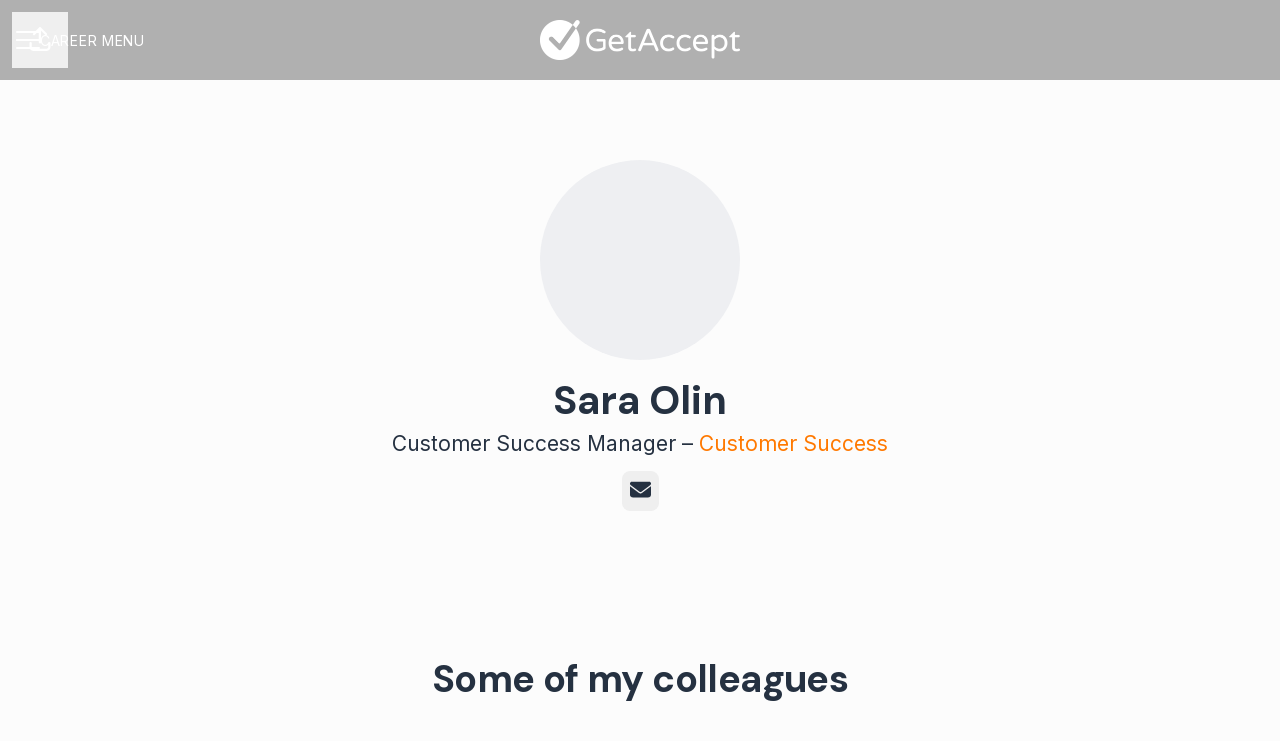

--- FILE ---
content_type: text/html; charset=utf-8
request_url: https://jobs.getaccept.com/people/1930415-sara-olin
body_size: 18497
content:
<!DOCTYPE html>

<html
  lang="en-GB"
  dir="ltr"
  class="h-screen"
>
  <head>
    <script src="https://assets-aws.teamtailor-cdn.com/assets/packs/js/cookies-a135f52d0a68c93f4012.js" crossorigin="anonymous" data-turbo-track="reload" nonce="" defer="defer" integrity="sha384-0sL6GTF8sTKsSFPNxAGm6429n1teKKhy573MDp74v/UIVHe/z//4JrnBZWLBIJZQ"></script>
<script src="https://assets-aws.teamtailor-cdn.com/assets/packs/js/601-7d3383e7a375dc1aaa1b.js" crossorigin="anonymous" data-turbo-track="reload" nonce="" defer="defer" integrity="sha384-l5I801Pjg1EBg2KQZqeHOLGUzdhI7+PBvRsMqdEOUrzi+WANH250/E7d/ntAKPkC"></script>
<script src="https://assets-aws.teamtailor-cdn.com/assets/packs/js/8559-d931dd583b4bb79d0e2a.js" crossorigin="anonymous" data-turbo-track="reload" nonce="" defer="defer" integrity="sha384-9pmZ0INZG4vdr7arMaCamElHv26NrYEKOvqhf9yjMS5zyzkA40w7ExDWqxGcv2vE"></script>
<script src="https://assets-aws.teamtailor-cdn.com/assets/packs/js/7107-2c8b0452b1096d40d889.js" crossorigin="anonymous" data-turbo-track="reload" nonce="" defer="defer" integrity="sha384-F6jpFzRjsKwuSo3AQM4sFVxNTUvURcCz99PinP+Ioe6ku9FF/btyL6hHI9n3qsl9"></script>
<script src="https://assets-aws.teamtailor-cdn.com/assets/packs/js/7328-d401e606fb75606f5ed6.js" crossorigin="anonymous" data-turbo-track="reload" nonce="" defer="defer" integrity="sha384-p0L2eTbL6W9KU9kp+a5ZiPFo/LooZDf3V5bViSUzLy1aNO65oNK3BhaQyGgC1Da/"></script>
<script src="https://assets-aws.teamtailor-cdn.com/assets/packs/js/1339-9087b09cea7aeaf50372.js" crossorigin="anonymous" data-turbo-track="reload" nonce="" defer="defer" integrity="sha384-NYguk+K4ALGGrCWBkm2gWhq54XhAHwROMsOhloX9eaf/9YCbHXZ0hgv+sU72KYPL"></script>
<script src="https://assets-aws.teamtailor-cdn.com/assets/packs/js/careersite-4ba68538245331f50716.js" crossorigin="anonymous" data-turbo-track="reload" nonce="" defer="defer" integrity="sha384-Jw3u3iUxD016F+BEz0e9axI10PCI9LHZREtSWs/nr480PoKLxJZCn5JkN2vc17+F"></script>
<script src="https://assets-aws.teamtailor-cdn.com/assets/packs/js/4254-c45eea0ea8a6e7fbe408.js" crossorigin="anonymous" data-turbo-track="reload" nonce="" defer="defer" integrity="sha384-apFmoAEVdGUqGEoR1Nm41DSwOTXZzwghwLCdRgTnXOu0tfFK3Fa/hBBCV7G0v2h8"></script>
<script src="https://assets-aws.teamtailor-cdn.com/assets/packs/js/8454-e660b5c793efc07457dc.js" crossorigin="anonymous" data-turbo-track="reload" nonce="" defer="defer" integrity="sha384-dGFXkTHDjzQntcGqSSnoJx1fghvXUfT/FblSy/fbsoR5GK/y4zwSXGBuC8kTUS0h"></script>
<script src="https://assets-aws.teamtailor-cdn.com/assets/packs/js/font-awesome-d93dcae92dfe0efb796e.js" crossorigin="anonymous" data-turbo-track="reload" nonce="" defer="defer" integrity="sha384-sgVCsKWBVlfrJgIFsdlR2hm5bWFvxj4FMh2tADpdMYjjg08BCPEMHpJBGn7LdVlS"></script>
<script src="https://assets-aws.teamtailor-cdn.com/assets/packs/js/runtime-c00a1acf1104ce122c7e.js" crossorigin="anonymous" data-turbo-track="reload" nonce="" integrity="sha384-kihVkKypdH6EOmQzjhC+HKAunA2g076EIx1FOQ6Qw9sX2OE0Nn7gCk/dhUMSG1xR"></script>
<script src="https://assets-aws.teamtailor-cdn.com/assets/packs/js/5217-d722161248a86ef021eb.js" crossorigin="anonymous" data-turbo-track="reload" nonce="" integrity="sha384-3uhEwc9uRPhLRiFZuyE1+fXG2cPfzR9U79Emaqi+mAfXU4IoMzhLyJlcm/7r1wQE"></script>
<script src="https://assets-aws.teamtailor-cdn.com/assets/packs/js/google-tag-manager-672e757ebfd51b27b116.js" crossorigin="anonymous" data-turbo-track="reload" nonce="" integrity="sha384-zK5UsZvpmIooHdW107KWtdUaBxiK2LeYM7IOl81Sv1yYLWsTrUZxtJG1//cLnFu4"></script>

    <link rel="stylesheet" crossorigin="anonymous" href="https://assets-aws.teamtailor-cdn.com/assets/packs/css/careersite-506ecb01.css" data-turbo-track="reload" media="all" integrity="sha384-BYKMscLF1vm0qnaTBXNFi+7n4mVH2Rj9r6Gt4uVn1MlmsxoGpWgabp7lPYr9DOHd" />

      <script>
  (function(w,d,s,l,i){w[l]=w[l]||[];w[l].push({'gtm.start':
  new Date().getTime(),event:'gtm.js'});var f=d.getElementsByTagName(s)[0],
  j=d.createElement(s),dl=l!='dataLayer'?'&l='+l:'';j.async=true;j.src=
  'https://www.googletagmanager.com/gtm.js?id='+i+dl;f.parentNode.insertBefore(j,f);
  })(window,document,'script','dataLayer','GTM-N43LZX');
</script>

      

    <meta name="viewport" content="width=device-width, initial-scale=1">

    <meta name="turbo-cache-control" content="">

    <meta name="turbo-prefetch" content="false">

    <title>
      Sara Olin - Customer Success Manager - GetAccept
    </title>

    <meta name="csrf-param" content="authenticity_token" />
<meta name="csrf-token" content="jFHZGCEXkiOwnCoEYOAvZqXkw_J6SSwLpXtQxHjyjfnEkuDW-BQ7IYX88PG1FgELHTcajO0LvFwzuo_oaQXgFQ" />
    

    
    <link rel='icon' type='image/png' href='https://images.teamtailor-cdn.com/images/s3/teamtailor-production/favicon-v3/image_uploads/98460f85-82b7-4361-9204-6880d8d1dd8a/original.png'><link rel='apple-touch-icon' href='https://images.teamtailor-cdn.com/images/s3/teamtailor-production/favicon_apple-v3/image_uploads/98460f85-82b7-4361-9204-6880d8d1dd8a/original.png' sizes='180x180'>
    <meta name="description" content="Sara Olin, Customer Success at GetAccept" />
    <meta name="keywords" content="Job opportunities, Jobs, Career, Career site" />
    
    
    
    <link rel="alternate" type="application/rss+xml" title="Blog Posts" href="/blog/posts.rss" /><link rel="alternate" type="application/rss+xml" title="Jobs" href="/jobs.rss" />

    <meta property="og:locale" content="en_GB" />
    <meta property="og:type" content="profile" />
    <meta property="og:title" content="Sara Olin - Customer Success Manager - GetAccept" />
    <meta property="og:site_name" content="GetAccept" />
    <meta property="og:url" content="https://jobs.getaccept.com/people/1930415-sara-olin" />
    <meta property="og:description" content="Sara Olin, Customer Success at GetAccept, Customer Success at GetAccept" />
    <meta property="og:image" content="https://images.teamtailor-cdn.com/images/s3/teamtailor-production/gallery_picture-v6/image_uploads/9ffb315d-516c-44a7-8992-f7d6522b788f/original.jpeg" />
            <meta property="og:image:width" content="1600" />
            <meta property="og:image:height" content="900" />
    
    <meta property="profile:first_name" content="Sara" /><meta property="profile:last_name" content="GetAccept" />

    <style media="all">
  :root {
    --company-primary-bg-color: 252, 252, 252;
    --company-secondary-bg-color: 255, 121, 0;
    --company-secondary-bg-light-5-color: 255, 134, 26;
    --company-secondary-bg-fallback-color: 255, 121, 0;
    --company-primary-text-color: 37, 49, 65;
    --company-primary-text-dark-5-color: 28, 37, 49;
    --company-primary-text-dark-10-color: 19, 25, 32;
    --company-primary-text-light-50-color: 158, 176, 199;
    --company-primary-text-light-77-color: 245, 247, 249;
    --company-secondary-text-color: 255, 255, 255;
    --company-secondary-text-light-5-color: 255, 255, 255;
    --company-secondary-text-light-15-color: 255, 255, 255;
    --company-link-color: 255, 121, 0;
    --company-link-color-on-white: 153, 73, 0;
    --company-color: 255, 121, 0;

    --company-button-text-color: 255, 255, 255;
    --company-button-bg-color: 255, 121, 0;

    --company-button-bg-light-5-color: 255, 134, 26;
    --company-button-bg-light-15-color: 255, 161, 77;

    --company-border-radius: 6px;

    --company-header-font-family: "DM Sans";
    --company-header-font-weight: 700;
    --company-body-font-family: "Inter";
    --company-body-font-weight: 400;
  }
    :root {
  --display-font: "DM Sans";
  --text-font: "Inter", sans-serif;

  --primary-accent: #ff7900;
  --lilac-accent: #573ddc;
  --dark: #253141;
  --neutral: #f2ebe6;
  --placeholder: #f9f7f5;
  --white: #ffffff;
  --orange-accent: #ffb300;
  --green-accent: #45dca2;
  --pink-accent: #ef1088;
  --grey-accent: #6c6967;
  --dark-inactive: #cdc6c1;
  --ux-bg-gray: #fcfcfc;

  --bg-dark-tint-2: #c9cbcf;
  /* Editor BG */
  --bg-dark-tint-1: #e3e5e8;
  --bg-dark-tint-0: #f1f2f3;

  --bg-primary-tint-2: #ffc999;
  /* Editor BG */
  --bg-primary-tint-1: #ffe4cc;
  --bg-primary-tint-0: #fff1e5;

  --bg-lilac-tint-2: #b5aaee;
  /* Editor BG */
  --bg-lilac-tint-1: #d8d3f8;
  --bg-lilac-tint-0: #ece9fc;

  --bg-orange-tint-2: #ffe099;
  /* Editor bg */
  --bg-orange-tint-1: #fff0cc;
  --bg-orange-tint-0: #fff8e5;

  --bg-green-tint-2: #a3f5d5;
  /* Editor bg */
  --bg-green-tint-1: #d1faea;
  --bg-green-tint-0: #e8fcf5;

  --bg-pink-tint-2: #f8a0cf;
  /* Editor bg */
  --bg-pink-tint-1: #fccfe6;
  --bg-pink-tint-0: #fde7f3;

  --bg-grey-tint-2: #d9d3ce;
  /* Editor bg */
  --bg-grey-tint-1: #f2ece8;
  --bg-grey-tint-0: #f9f8f6;

--section-container-width: calc(100vw - 3.75rem);

  --radius-00: 4px;
  --radius-0: 6px;
  --radius-1: 8px;
  /* 12px */
  --font-size-000: 0.75rem;
  /* 14px */
  --font-size-00: 0.875rem;
  /* 16px */
  --font-size-0: 1rem;
  /* 18px */
  --font-size-1: 1.125rem;
  /* 20px */
  --font-size-2: 1.25rem;
  /* 22px */
  --font-size-3: 1.375rem;
  /* 28px */
  --font-size-4: 28px;
  /* h4 */
  --font-size-5: 32px;
  /* h3 */
  --font-size-6: 38px;
  /* h2 */
  --font-size-7: 38px;
  /* h1 */
  --font-size-8: 48px;
  /* Superhaeading */
  --font-size-9: 72px;
  --font-letterspacing-1: -0.1px;
  --font-letterspacing-2: -0.2px;
  --font-letterspacing-3: -0.3px;
  --font-letterspacing-4: -0.4px;
  --font-letterspacing-5: -0.5px;
  --font-letterspacing-6: -0.6px;
  --font-letterspacing-7: -0.7px;
  --font-letterspacing-8: -0.8px;

  --font-lineheight-00: 0.95;
  --font-lineheight-0: 1.1;
  --font-lineheight-1: 1.17;
  --font-lineheight-2: 1.18;
  --font-lineheight-3: 1.2;
  --font-lineheight-4: 1.22;
  --font-lineheight-5: 1.25;
  --font-lineheight-6: 1.33;
  --font-lineheight-7: 1.38;
  --font-lineheight-8: 1.4;
  --font-lineheight-9: 1.44;
  --font-lineheight-10: 1.5;

  --font-weight-0: 400;
  --font-weight-1: 500;
  --font-weight-2: 600;
  --font-weight-3: 700;
}

header.z-career-header .header__nav {
  background-color: var(--dark)!important;
}

.btn, .btn-link {
border-radius: 6px;
font-family: 'Inter' sans-serif;
font-weight: 700;
line-height: 1.5em;
}

.value-items .value-item__title {
font-family: 'Inter' sans-serif;
font-weight: 700;
}


h1,h2,h3 {
  font-feature-settings: "ss02";
}

.prose {
    font-size: var(--font-size-1);
  line-height: 26px;
  letter-spacing: var(--font-letterspacing-1);
  font-weight: var(--font-weight-0);
  font-family: var(--text-font);
}

h2.text-4xl.font-company-header span,
h2.text-4xl.font-company-header {
  font-size: var(--font-size-6)!important;
  line-height: 48px!important;
  letter-spacing: var(--font-letterspacing-6)!important;
  font-weight: var(--font-weight-3)!important;
}

@media screen and (max-width: 1024px) {
  h2.text-4xl.font-company-header span,
h2.text-4xl.font-company-header {
  font-size: clamp(2rem, calc(2rem + ((1vw - 0.2rem) * 0.8523)), 2.375rem)!important;
    line-height: clamp(
      2.625rem,
      calc(2.625rem + ((1vw - 0.2rem) * 1.1364)),
      3.125rem
    )!important;
    min-height: 0vw;
}
}

/* Map Module */
#location_details p, #location_details a {
  color: var(--dark);
}

  .block--locations-map {
    background-color: var(--bg-grey-tint-0);
    padding: 80px 0;
    display: flex;
    justify-content: center;
  }

  .block--locations-map #locations-map {
  width: min(1110px, calc(100% - 40px));
  
}

  .block--locations-map #locations-map .flex.flex-col.lg\:flex-row {
    gap: 30px;
    justify-content: center;
  }

.block--locations-map #locations-map .z-career-locations-map  {
    border-radius: 8px;
    width: 70%;
  }
.block--locations-map #locations-map .flex.flex-col.items-center.block-px  {
    border-radius: 8px;
    width: 30%;
    padding: 20px;
    background-color: var(--bg-primary-tint-1);
  }
  .block--locations-map #locations-map select[data-blocks--locations-map-target="locationSelect"] {
  min-width: 100%;
  max-width: 100%;
  color: var(--dark);
  
}
  .block--locations-map #locations-map [data-blocks--locations-map-target="locationInfo"] {
  color: var(--dark);
  
}

@media screen and (max-width: 992px) {
  .block--locations-map #locations-map .flex.flex-col.items-center.block-px {
  width: 100%
 }

.block--locations-map #locations-map .z-career-locations-map  {
    width: 100%
    
  }
}

/* Footer */
section.block--about {
  background-color: var(--ux-bg-gray);
text-align: center;
}

footer .company-link {
  color: var(--dark)!important;
  font-size: var(--font-size-0)!important;
}

footer .text-company-primary.focus-visible-company {
  border-radius: 4px;
  height: 2.5rem;
  border: 1.5px solid var(--dark);
  display: flex;
  flex-direction: row;
  padding: 0 1em;
  justify-content: center;
  align-items: center;
  color: var(--dark);
}

footer .flex.flex-col.py-4.mx-auto {
  gap: 1rem;
  justify-content: flex-start;
}
footer .flex.flex-col.items-center.justify-center.grow.shrink-0.text-base.sm\:items-end.sm\:justify-end {
  justify-content: flex-start;
}

.footer-nav-menu h2.text-xl,
.footer-nav-locations h2.text-xl,
.footer-nav-departments h2.text-xl {
  font-size: var(--font-size-1);
  line-height: 22px;
  letter-spacing: var(--font-letterspacing-2);
  font-weight: var(--font-weight-2);
  font-family: var(--text-font);
}

/*Hide teamtailor footer module*/

section.z-career-autojoin {
  display: none!important;
}

/*
    Bottom Form
*/

section[data-jobs--overlay-overlay-class="!fixed flex flex-col inset-0 rounded-t-6 shadow-job-form-overlay z-career-job-application-form-overlay"] {
  background-color: var(--bg-primary-tint-1)!important;
  padding: 40px 0;
}

section[data-jobs--overlay-overlay-class="!fixed flex flex-col inset-0 rounded-t-6 shadow-job-form-overlay z-career-job-application-form-overlay"] div.h-full.px-4.py-20.overflow-y-auto {
  max-width: min(724px, calc(100% - 40px));
  margin: auto;
}

section[data-jobs--overlay-overlay-class="!fixed flex flex-col inset-0 rounded-t-6 shadow-job-form-overlay z-career-job-application-form-overlay"] h1,
section[data-jobs--overlay-overlay-class="!fixed flex flex-col inset-0 rounded-t-6 shadow-job-form-overlay z-career-job-application-form-overlay"] h1 span {
    color: var(--dark);
    font-size: var(--font-size-5)!important;
}

section[data-jobs--overlay-overlay-class="!fixed flex flex-col inset-0 rounded-t-6 shadow-job-form-overlay z-career-job-application-form-overlay"] form label,
section[data-jobs--overlay-overlay-class="!fixed flex flex-col inset-0 rounded-t-6 shadow-job-form-overlay z-career-job-application-form-overlay"] form legend {
    color: var(--dark);
    font-size: var(--font-size-1)!important;
}

section[data-jobs--overlay-overlay-class="!fixed flex flex-col inset-0 rounded-t-6 shadow-job-form-overlay z-career-job-application-form-overlay"] input,
section[data-jobs--overlay-overlay-class="!fixed flex flex-col inset-0 rounded-t-6 shadow-job-form-overlay z-career-job-application-form-overlay"] textarea,
section[data-jobs--overlay-overlay-class="!fixed flex flex-col inset-0 rounded-t-6 shadow-job-form-overlay z-career-job-application-form-overlay"] input::placeholder,
section[data-jobs--overlay-overlay-class="!fixed flex flex-col inset-0 rounded-t-6 shadow-job-form-overlay z-career-job-application-form-overlay"] textarea::placeholder,
section[data-jobs--overlay-overlay-class="!fixed flex flex-col inset-0 rounded-t-6 shadow-job-form-overlay z-career-job-application-form-overlay"] .choice-input-wrapper__label 
 {
    color: var(--dark);
    font-size: var(--font-size-0)!important;
}

section[data-jobs--overlay-overlay-class="!fixed flex flex-col inset-0 rounded-t-6 shadow-job-form-overlay z-career-job-application-form-overlay"] input {
    max-height: 56px;
}

section[data-jobs--overlay-overlay-class="!fixed flex flex-col inset-0 rounded-t-6 shadow-job-form-overlay z-career-job-application-form-overlay"] {
    color: var(--dark);
}

section[data-jobs--overlay-overlay-class="!fixed flex flex-col inset-0 rounded-t-6 shadow-job-form-overlay z-career-job-application-form-overlay"] .facebook-button,
section[data-jobs--overlay-overlay-class="!fixed flex flex-col inset-0 rounded-t-6 shadow-job-form-overlay z-career-job-application-form-overlay"] .linkedin-button {
    border-radius: 6px;
}

section[data-jobs--overlay-overlay-class="!fixed flex flex-col inset-0 rounded-t-6 shadow-job-form-overlay z-career-job-application-form-overlay"] .lined-background::before {
    display: none;
}

section[data-jobs--overlay-overlay-class="!fixed flex flex-col inset-0 rounded-t-6 shadow-job-form-overlay z-career-job-application-form-overlay"] .lined-background__text {
    color: var(--dark);
    font-size: var(--font-size-4)!important;
    background-color: unset;
}


section[data-jobs--overlay-overlay-class="!fixed flex flex-col inset-0 rounded-t-6 shadow-job-form-overlay z-career-job-application-form-overlay"] input[type="submit"] {
    background-color: var(--dark);
    color: var(--white);
    border-radius: 6px;
    font-size: var(--font-size-1)!important;
    border: none;
}

/*Jobs Grid*/

.jobs-container .z-career-jobs-list { background: transparent;
  
}

.block--jobs {
    padding-top: 80px!important;
  }

  li.z-career-job-card-image a span.text-block-base-link {
        color: var(--dark);
    font-weight: 500;
  }

  li.z-career-job-card-image {
    background-color: var(--white);
    border: none;
  }

/* People Module */

.block--colleagues .h-\[226px\].w-\[226px\].rounded-full,
.block--people .h-\[226px\].w-\[226px\].rounded-full {
  width: 160px;
  height: 160px;
}

.block--colleagues,
.block--people  {
  padding-top: 80px!important;
  background: var(--bg-lilac-tint-0);
}

/*Slider overflow hidden */
.custom-wrapper--core-values-slider  {
  background-color: var(--bg-grey-tint-1)!important;
overflow: hidden;
}

.custom-wrapper--departmentsSlider {
 overflow: hidden;
}

</style>

  <meta name="theme-color" content="#ff7900">

    

  <link rel="stylesheet" href="https://fonts.googleapis.com/css2?family=DM+Sans:wght@400;500;700&amp;family=Inter:wght@400;500;600&amp;display=swap" type="text/css">

  </head>

  <body class="font-company-body min-h-dvh flex flex-col text-company-primary bg-company-primary overflow-x-clip company-link-style--underline employees show" data-controller="careersite--ready careersite--referrer-cookie careersite--preload" data-careersite--referrer-cookie-disabled-value="false" data-careersite--ready-in-editor-value="false" data-block-scripts="true">
    
    
<noscript><iframe src="https://www.googletagmanager.com/ns.html?id=GTM-N43LZX"
height="0" width="0" style="display:none;visibility:hidden"></iframe></noscript>


      <dialog data-controller="common--cookies--alert" data-common--cookies--alert-block-scripts-value="true" data-common--cookies--alert-takeover-modal-value="false" data-common--cookies--alert-show-cookie-widget-value="true" class="company-links fixed shadow-form w-auto items-center rounded p-4 bg-company-primary text-company-primary overflow-y-auto border-none max-h-[80vh] z-cookie-alert lg:gap-x-6 lg:max-h-[calc(100vh-40px)] flex-col inset-x-4 bottom-4 mb-0 mt-auto justify-between !translate-y-0 !top-0 lg:p-10 lg:flex-row lg:inset-x-[40px] lg:mb-6">

    <div class="w-full max-w-screen-xl overflow-y-auto">
      <h2 class="font-bold block text-md mb-2">This website uses cookies to ensure you get the best experience.</h2>

      <p class="mb-2">
        GetAccept and our selected partners use cookies and similar technologies (together “cookies”) that are necessary to present this website, and to ensure you get the best experience of it.

          If you consent to it, we will also use cookies for analytics and marketing purposes.
      </p>

      <p class="mb-2">See our <a class='company-link' href='https://jobs.getaccept.com/cookie-policy'>Cookie Policy</a> to read more about the cookies we set.</p>

      <p>You can withdraw and manage your consent at any time, by clicking “Manage cookies” at the bottom of each website page.</p>
</div>
    <div
      class="
        flex flex-col items-center gap-[10px] mt-6 flex-shrink-0 mb-2 w-full
        md:flex-row md:w-auto lg:flex-col
      "
    >
      <button class="careersite-button w-full" aria-label="Accept all cookies" data-action="click-&gt;common--cookies--alert#acceptAll">Accept all cookies</button>

        <button class="careersite-button w-full" aria-label="Decline all non-necessary cookies" data-action="click-&gt;common--cookies--alert#disableAll">Decline all non-necessary cookies</button>

      <button class="careersite-button w-full" aria-label="Cookie preferences" data-action="click-&gt;common--cookies--alert#openPreferences">Cookie preferences</button>
    </div>
</dialog>

      <dialog data-controller="common--cookies--preferences" data-common--cookies--preferences-checked-categories-value="[]" data-action="open-cookie-preferences@window-&gt;common--cookies--preferences#open" class="company-links bg-company-primary text-company-primary shadow-form inset-x-4 mb-4 rounded max-w-screen-sm p-4 overflow-auto max-h-[80vh] z-cookie-alert backdrop:bg-[rgba(0,0,0,0.6)] sm:p-10 sm:mb-auto fixed top-2">
  <div class="mb-5 text-center;">
    <h1 class="font-bold mb-2 text-lg">Select which cookies you accept</h1>
    <p class="text-left mb-2">On this site, we always set cookies that are strictly necessary, meaning they are necessary for the site to function properly.</p>
    <p class="text-left mb-2">If you consent to it, we will also set other types of cookies. You can provide or withdraw your consent to the different types of cookies using the toggles below. You can change or withdraw your consent at any time, by clicking the link “Manage Cookies”, which is always available at the bottom of the site.</p>
    <p class="text-left">To learn more about what the different types of cookies do, how your data is used when they are set etc, see our <a href='https://jobs.getaccept.com/cookie-policy'>Cookie Policy</a>.</p>
  </div>

  <div class="mb-10 text-sm leading-snug">
    <div class="flex mb-3 items-start sm:mb-5 cursor-default" data-preference-type="strictly_necessary">
  <div class="label-switch label-switch--disabled">
    <input type="checkbox" disabled="disabled" id="strictly_necessary" checked="checked" class="peer">

    <div class="checkbox peer-focus:ring-2 peer-focus:ring-blue-600"></div>
</div>
  <div class="ml-4 flex flex-col">
    <label class="font-semibold" for="strictly_necessary">Strictly necessary</label>

    <p>These cookies are necessary to make the site work properly, and are always set when you visit the site.</p>

      <span>
        <strong>Vendors</strong>
        <span>Teamtailor</span>
      </span>
</div></div>

    <div class="flex mb-3 items-start sm:mb-5" data-preference-type="analytics">
  <div class="label-switch">
    <input type="checkbox" id="analytics" class="peer" data-common--cookies--preferences-target="categoryInput" data-action="input-&gt;common--cookies--preferences#handleCategoryToggle">

    <div class="checkbox peer-focus:ring-2 peer-focus:ring-blue-600"></div>
</div>
  <div class="ml-4 flex flex-col">
    <label class="font-semibold cursor-pointer" for="analytics">Analytics</label>

    <p>These cookies collect information to help us understand how the site is being used.</p>

      <span>
        <strong>Vendors</strong>
        <span>Teamtailor</span>
      </span>
</div></div>

    

    <div class="flex mb-3 items-start sm:mb-5" data-preference-type="marketing">
  <div class="label-switch">
    <input type="checkbox" id="marketing" class="peer" data-common--cookies--preferences-target="categoryInput" data-action="input-&gt;common--cookies--preferences#handleCategoryToggle">

    <div class="checkbox peer-focus:ring-2 peer-focus:ring-blue-600"></div>
</div>
  <div class="ml-4 flex flex-col">
    <label class="font-semibold cursor-pointer" for="marketing">Marketing</label>

    <p>These cookies are used to make advertising messages more relevant to you. In some cases, they also deliver additional functions on the site.</p>

      <span>
        <strong>Vendors</strong>
        <span>Youtube, Vimeo, Meta</span>
      </span>
</div></div>
  </div>

  <div class="flex flex-col items-center gap-6">
    <button class="careersite-button w-full" data-action="click-&gt;common--cookies--preferences#handleAccept">Accept these cookies</button>

    <button class="careersite-button w-full" data-action="click-&gt;common--cookies--preferences#handleDecline">Decline all non-necessary cookies</button>
  </div>
</dialog>


    <a href="#main-content" class="careersite-button min-w-[13.75rem] group 
          absolute top-0 left-0 py-2 px-4 z-[50] transform
          -translate-y-full -translate-x-full focus:translate-y-2 focus:translate-x-2 transition">
  <span class="flex items-center justify-center gap-x-3">
    
    <span class="truncate">Skip to main content</span>

      <i class="transition duration-200 transform fas mt-[-1px] fa-chevron-right group-hover:translate-x-1 rtl:group-hover:-translate-x-1 rtl:-scale-x-100"></i>
  </span>
</a>

    
<header class="header z-career-header flex w-full h-20   hover:after:top-0 !relative" data-section-model="header" style="">
  <div class="absolute top-0 w-full h-full ltr:left-0 rtl:right-0">
            <div class="flex items-center h-full ltr:ml-2 rtl:mr-2" data-controller="common--header--menu" data-common--header--menu-open-value="false" data-test="header-menu">
  <button
    class="
      relative flex items-center gap-4 px-4 no-underline cursor-pointer h-14
      sm:w-auto bg-opacity-80 sm:bg-transparent z-career-header-menu-button
      focus-visible-header
    "
    aria-expanded="false"
    data-action="click->common--header--menu#toggle"
    data-common--header--menu-target="button"
  >
    <span class="header-menu-burger" data-common--header--menu-target="burger">
        <span class="header-menu-burger__item"></span>
        <span class="header-menu-burger__item"></span>
        <span class="header-menu-burger__item"></span>
        <span class="header-menu-burger__item"></span>
    </span>

    <span class="max-sm:sr-only text-sm leading-normal tracking-wider uppercase whitespace-nowrap">Career menu</span>
  </button>

  <div
    class="
      absolute inset-0 hidden w-full h-screen py-20 m-0 overflow-y-auto
      bottom header__nav z-career-header-menu-content
    "
    data-common--header--menu-target="menu"
  >
    <nav class="w-full main-nav-menu sm:h-full">
      <ul class="w-full sm:py-12">
          <li>
            <a class="text-xl sm:text-4xl py-3 px-8 sm:px-[20%] block font-bold w-full no-underline hover:bg-gradient-header focus-visible:outline-none focus-visible:bg-gradient-header rtl:degree-[90deg]" href="https://jobs.getaccept.com/">Start</a>
</li>          <li>
            <a class="text-xl sm:text-4xl py-3 px-8 sm:px-[20%] block font-bold w-full no-underline hover:bg-gradient-header focus-visible:outline-none focus-visible:bg-gradient-header rtl:degree-[90deg]" href="https://jobs.getaccept.com/departments">Departments</a>
</li>          <li>
            <a class="text-xl sm:text-4xl py-3 px-8 sm:px-[20%] block font-bold w-full no-underline hover:bg-gradient-header focus-visible:outline-none focus-visible:bg-gradient-header rtl:degree-[90deg]" href="https://jobs.getaccept.com/locations">Locations</a>
</li>          <li>
            <a class="text-xl sm:text-4xl py-3 px-8 sm:px-[20%] block font-bold w-full no-underline hover:bg-gradient-header focus-visible:outline-none focus-visible:bg-gradient-header rtl:degree-[90deg]" href="https://jobs.getaccept.com/people">People</a>
</li>          <li>
            <a class="text-xl sm:text-4xl py-3 px-8 sm:px-[20%] block font-bold w-full no-underline hover:bg-gradient-header focus-visible:outline-none focus-visible:bg-gradient-header rtl:degree-[90deg]" href="https://jobs.getaccept.com/jobs">Jobs</a>
</li>      </ul>
    </nav>

    <div class="flex flex-col items-end px-8 py-8 overflow-auto md:max-h-full scrollbar-hide sm:text-right sm:fixed top-16 ltr:right-8 rtl:left-8 sm:px-0 sm:py-0">
      <span class="text-lg font-bold">
        Employee
      </span>

      <a class="hover:underline focus-visible-header self-end" href="https://app.teamtailor.com/companies/zslHZz7m_3c@eu/dashboard">Log in as employee</a>


        <span class="mt-12 text-lg font-bold">
          Candidate
        </span>
        <a class="hover:underline focus-visible-header self-end" href="https://jobs.getaccept.com/connect/login">Log in to Connect</a>

        <span class="mt-12 text-lg font-bold">Homepage</span>
        <a class="hover:underline focus-visible-header self-end" href="http://www.getaccept.com">getaccept.com</a>
</div>  </div>
</div>

</div>

<div class="flex items-center mx-auto">      
<a class="relative h-[72px] flex items-center justify-center text-center focus-visible-header" id="e9c301e5fdf2066e832e19df1adbc0349" data-test="company-logo" data-turbo-permanent="true" href="https://jobs.getaccept.com/">
    <img alt="GetAccept career site" class="mx-auto max-w-[180px] sm:max-w-[200px] max-h-[90%]" src="https://images.teamtailor-cdn.com/images/s3/teamtailor-production/logotype-v3/image_uploads/a9fd4923-fc2f-4c12-8a9b-e977816eb8b9/original.png" />
</a>
</div>

  <div class="absolute top-0 flex items-center h-full mx-3 ltr:right-0 rtl:left-0">
            <div data-controller="common--share" data-common--share-url-value="https://jobs.getaccept.com/people/1930415-sara-olin" data-test="share-button">
  <div class="relative" data-controller="common--dropdown" data-common--dropdown-use-stimulus-click-outside-value="false" data-common--dropdown-right-aligned-class="ltr:right-0 rtl:left-0" data-common--dropdown-validation-error-value="You must select an option">


  <button type="button" role="button" id="trigger-dropdown-e5957026" aria-required="false" aria-label="Share page" aria-haspopup="menu" aria-expanded="false" aria-controls="dropdown-e5957026" class="text-current px-4 pt-[15px] pb-[17px] block flex items-center justify-center focus-visible-header" data-common--dropdown-target="button" data-action="click-&gt;common--dropdown#toggle">
    <span class="sr-only">Share page</span>

          <i class="far fa-arrow-up-from-bracket size-6"></i>

</button>
  <div id="dropdown-e5957026" role="menu" aria-labelledby="trigger-dropdown-e5957026" class="absolute flex-col hidden -mt-1 bg-white rounded min-w-[175px] shadow-form animate__animated animate__faster z-dropdown max-h-[70vh] overflow-y-auto ltr:right-0 rtl:left-0  p-2 top-full" data-common--dropdown-target="dropdown">

        <button type="button" role="menuitem" class="block no-underline px-3 py-3 sm:py-1 text-gray-800 focus-visible:outline-company-button hover:bg-company-secondary hover:text-company-secondary last:mb-0 text-unset mb-1 rounded-xs" data-common--dropdown-target="menuItem" data-action="click-&gt;common--share#handleClick" data-provider="Facebook">
                <span class="flex items-center">
        <i class="fab fa-facebook-square size-6"></i>
        <span class="mx-3">Facebook</span>
      </span>

</button>        <button type="button" role="menuitem" class="block no-underline px-3 py-3 sm:py-1 text-gray-800 focus-visible:outline-company-button hover:bg-company-secondary hover:text-company-secondary last:mb-0 text-unset mb-1 rounded-xs" data-common--dropdown-target="menuItem" data-action="click-&gt;common--share#handleClick" data-provider="Twitter">
                <span class="flex items-center">
        <i class="fab fa-square-x-twitter size-6"></i>
        <span class="mx-3">X</span>
      </span>

</button>        <button type="button" role="menuitem" class="block no-underline px-3 py-3 sm:py-1 text-gray-800 focus-visible:outline-company-button hover:bg-company-secondary hover:text-company-secondary last:mb-0 text-unset mb-1 rounded-xs" data-common--dropdown-target="menuItem" data-action="click-&gt;common--share#handleClick" data-provider="LinkedIn">
                <span class="flex items-center">
        <i class="fab fa-linkedin size-6"></i>
        <span class="mx-3">LinkedIn</span>
      </span>

</button>



</div></div></div>

  </div>
</header>

<main class="flex flex-col flex-grow" id="main-content">
  
  <section
    class="
      flex flex-col items-center mx-auto block-px block-padding
      block-max-w--md
    "
  >
    <div class="group-hover:ring-2 group-hover:ring-company-link group-hover:ring-offset-2 group-focus-visible:company-colors-dependant-outline bg-gray-300 relative size-[--image-size] !rounded-full" style="--image-size: 200px"></div>

    <h1 class="mt-4 text-4xl text-center font-company-header">
      Sara Olin
    </h1>

    <span class="mt-1 text-lg text-center">
      Customer Success Manager
       – 

        <a class="text-company-link hover:opacity-animated" href="https://jobs.getaccept.com/departments/customer-success">
          Customer Success
</a>    </span>

      <div class="grid h-6 grid-flow-col gap-2 mt-3 relative sm:static">
          <div class="!static sm:!relative relative" data-controller="common--dropdown" data-common--dropdown-use-stimulus-click-outside-value="false" data-common--dropdown-right-aligned-class="ltr:right-0 rtl:left-0" data-common--dropdown-validation-error-value="You must select an option">


  <button type="button" role="button" id="trigger-dropdown-12ec1659" aria-required="false" aria-label="Email" aria-haspopup="menu" aria-expanded="false" aria-controls="dropdown-12ec1659" class="p-2 hover:text-company-link transition-color duration-150 ease-in-out rounded" data-common--dropdown-target="button" data-action="click-&gt;common--dropdown#toggle">
    <span class="sr-only">Email</span>

                  <i class="text-lg fas fa-envelope"></i>

</button>
  <div id="dropdown-12ec1659" role="menu" aria-labelledby="trigger-dropdown-12ec1659" class="absolute flex-col hidden -mt-1 bg-white rounded min-w-[175px] shadow-form animate__animated animate__faster z-dropdown max-h-[70vh] overflow-y-auto ltr:right-0 rtl:left-0 left-1/2 transform -translate-x-1/2 w-fit top-8 p-2 top-full" data-common--dropdown-target="dropdown">





        <div class="flex items-center">
            <a role="menuitem" class="block no-underline px-3 py-3 sm:py-1 text-gray-800 focus-visible:outline-company-button hover:bg-company-secondary hover:text-company-secondary max-w-[260px] sm:max-w-unset truncate rounded-xs" data-common--dropdown-target="menuItem" href="mailto:sara.olin@getaccept.com">
              sara.olin@getaccept.com
</a>
          <button class="ml-2 text-lg block px-3 rounded-xs text-gray-800 hover:bg-company-secondary hover:text-company-secondary" title="Copy to clipboard" role="menuitem" data-action="click-&gt;common--dropdown#copy" data-value="sara.olin@getaccept.com">
            <i class="far fa-clipboard"></i>
</button></div></div></div>


      </div>

  </section>


    <section class="block-px block-padding">
      <h2 class="mb-10 text-4xl text-center font-company-header">
        Some of my colleagues
      </h2>

      <div class="w-full mx-auto block-max-w--md">
        <div class="grid mx-auto gap-y-9 grid-cols-1 sm:grid-cols-2 lg:grid-cols-4" style="--col-min-w: 300px;">
      <a href="https://jobs.getaccept.com/people/3591198-ida-oscarsson" data-turbo-frame="_top" class="group items-center focus-visible:outline-none flex flex-col px-4 text-center">
        <div class=" group-hover:ring-2 group-hover:ring-company-link group-hover:ring-offset-2 group-focus-visible:company-colors-dependant-outline bg-gray-300 relative size-[--image-size] !rounded-full" style="--image-size: 200px">
    <figure class="w-full h-full">
  <picture>
    <source srcset="https://images.teamtailor-cdn.com/images/s3/teamtailor-production/square_226-v4/image_uploads/ea136e1c-5c23-4ae5-a5be-963039f9aa38/original.jpeg?outputFormat=webp 1x, https://images.teamtailor-cdn.com/images/s3/teamtailor-production/square_452-v4/image_uploads/ea136e1c-5c23-4ae5-a5be-963039f9aa38/original.jpeg?outputFormat=webp 2x" type="image/webp">

    <img src="https://images.teamtailor-cdn.com/images/s3/teamtailor-production/square_226-v4/image_uploads/ea136e1c-5c23-4ae5-a5be-963039f9aa38/original.jpeg" alt="Picture of Ida Oscarsson" loading="lazy" class="w-full h-full object-cover rounded-full" width="200" height="200">
</picture>
  
</figure>
</div>

        <div
          class="
            text-md transition text-company-link text-block-link group-hover:text-company-link-hover group-focus-visible:text-company-link-hover text-block-text mt-2
          "
        >
          Ida Oscarsson
        </div>

          <div
            class="
              text-block-text
            "
          >
            Head of Customer Success Management
          </div>
</a>      <a href="https://jobs.getaccept.com/people/798207-thyra-brandt" data-turbo-frame="_top" class="group items-center focus-visible:outline-none flex flex-col px-4 text-center">
        <div class=" group-hover:ring-2 group-hover:ring-company-link group-hover:ring-offset-2 group-focus-visible:company-colors-dependant-outline bg-gray-300 relative size-[--image-size] !rounded-full" style="--image-size: 200px">
    <figure class="w-full h-full">
  <picture>
    <source srcset="https://images.teamtailor-cdn.com/images/s3/teamtailor-production/square_226-v4/image_uploads/1bf1e827-a9c4-4226-9906-057b48572302/original.jpeg?outputFormat=webp 1x, https://images.teamtailor-cdn.com/images/s3/teamtailor-production/square_452-v4/image_uploads/1bf1e827-a9c4-4226-9906-057b48572302/original.jpeg?outputFormat=webp 2x" type="image/webp">

    <img src="https://images.teamtailor-cdn.com/images/s3/teamtailor-production/square_226-v4/image_uploads/1bf1e827-a9c4-4226-9906-057b48572302/original.jpeg" alt="Picture of Thyra Brandt" loading="lazy" class="w-full h-full object-cover rounded-full" width="200" height="200">
</picture>
  
</figure>
</div>

        <div
          class="
            text-md transition text-company-link text-block-link group-hover:text-company-link-hover group-focus-visible:text-company-link-hover text-block-text mt-2
          "
        >
          Thyra Brandt
        </div>

          <div
            class="
              text-block-text
            "
          >
            Senior Customer Success Manager
          </div>
</a>      <a href="https://jobs.getaccept.com/people/3830266-christofer-rasmusson" data-turbo-frame="_top" class="group items-center focus-visible:outline-none flex flex-col px-4 text-center">
        <div class=" group-hover:ring-2 group-hover:ring-company-link group-hover:ring-offset-2 group-focus-visible:company-colors-dependant-outline bg-gray-300 relative size-[--image-size] !rounded-full" style="--image-size: 200px"></div>

        <div
          class="
            text-md transition text-company-link text-block-link group-hover:text-company-link-hover group-focus-visible:text-company-link-hover text-block-text mt-2
          "
        >
          Christofer Rasmusson
        </div>

          <div
            class="
              text-block-text
            "
          >
            Customer Support Professional
          </div>
</a>      <a href="https://jobs.getaccept.com/people/3734828-michaela-bohlin" data-turbo-frame="_top" class="group items-center focus-visible:outline-none flex flex-col px-4 text-center">
        <div class=" group-hover:ring-2 group-hover:ring-company-link group-hover:ring-offset-2 group-focus-visible:company-colors-dependant-outline bg-gray-300 relative size-[--image-size] !rounded-full" style="--image-size: 200px">
    <figure class="w-full h-full">
  <picture>
    <source srcset="https://images.teamtailor-cdn.com/images/s3/teamtailor-production/square_226-v4/image_uploads/f88834ec-7f52-49a8-ae5b-b1c367a01228/original.png?outputFormat=webp 1x, https://images.teamtailor-cdn.com/images/s3/teamtailor-production/square_452-v4/image_uploads/f88834ec-7f52-49a8-ae5b-b1c367a01228/original.png?outputFormat=webp 2x" type="image/webp">

    <img src="https://images.teamtailor-cdn.com/images/s3/teamtailor-production/square_226-v4/image_uploads/f88834ec-7f52-49a8-ae5b-b1c367a01228/original.png" alt="Picture of Michaela Bohlin" loading="lazy" class="w-full h-full object-cover rounded-full" width="200" height="200">
</picture>
  
</figure>
</div>

        <div
          class="
            text-md transition text-company-link text-block-link group-hover:text-company-link-hover group-focus-visible:text-company-link-hover text-block-text mt-2
          "
        >
          Michaela Bohlin
        </div>

          <div
            class="
              text-block-text
            "
          >
            Tech Support
          </div>
</a></div>
      </div>
    </section>

  <div class="" data-section-model="footer">

  <section class="block--about company-links bg-primary-text-background block-px mt-auto">
  <div class="py-20 mx-auto block-max-w--sm">
    <div class="mx-auto block-max-w--sm">
    <h2 class="mb-4 text-4xl text-center font-company-header text-block-title">About GetAccept</h2>

    <div class="prose prose-block font-company-body company-links break-words">
      <p>Founded in 2015 by experienced entrepreneurs, we quickly gained traction as a Y Combinator funded company  – one of the most prestigious startup-accelerators in the world. Since then, we have grown from a startup-challenger to becoming an industry leader within our area. GetAccept is a all-in-one digital sales room for your business dialogues. Share content, collaborate and negotiate with relevant stakeholders for a more engaging and personalized digital selling experience. Simplify your sales process with a tailor-made and trackable journey.</p>
    </div>
</div>


    <div class="flex flex-wrap mt-8 text-lg gap-y-4">
        <div class="flex-shrink-0 w-full md:w-half">
          <span class="font-bold">
            Founded in
          </span>

          2015
        </div>

        <div class="flex-shrink-0 w-full md:w-half">
          <span class="font-bold">
            Co-workers
          </span>

          150
        </div>

    </div>
  </div>
</section>

  <footer class="block-px mt-auto">
      <div class="text-lg block-padding">
  <div class="w-full mx-auto sm:flex block-max-w--lg">
      <div class="w-full lg:flex-shrink-0 md:w-[47%] md:text-center lg:text-unset lg:w-[25%] md:pr-[3%] mb-10 lg:mb-0 last:mb-0 footer-nav-menu">
  <h2 class="mb-4 text-xl font-company-header">Career site</h2>

  <ul class="flex flex-col gap-y-3">
      <li class="w-full text-md leading-tight">
        <a class="py-1 w-full company-link" href="https://jobs.getaccept.com/">Start</a>

</li>      <li class="w-full text-md leading-tight">
        <a class="py-1 w-full company-link" href="https://jobs.getaccept.com/departments">Departments</a>

</li>      <li class="w-full text-md leading-tight">
        <a class="py-1 w-full company-link" href="https://jobs.getaccept.com/locations">Locations</a>

</li>      <li class="w-full text-md leading-tight">
        <a class="py-1 w-full company-link" href="https://jobs.getaccept.com/people">People</a>

</li>      <li class="w-full text-md leading-tight">
        <a class="py-1 w-full company-link" href="https://jobs.getaccept.com/jobs">Jobs</a>

</li>      <li class="w-full text-md leading-tight">
        <a class="py-1 w-full company-link" href="/data-privacy">Data &amp; privacy</a>

</li>      <li class="w-full text-md leading-tight">
                    <button data-controller="cookie-preferences" data-action="click-&gt;cookie-preferences#openCookiePreferences" aria-label="Manage cookies" class="company-link font-company-body text-unset py-1">Manage cookies</button>

</li>  </ul>
</div>
      <div class="w-full lg:flex-shrink-0 md:w-[47%] md:text-center lg:text-unset lg:w-[25%] md:pr-[3%] mb-10 lg:mb-0 last:mb-0 footer-nav-locations">
  <h2 class="mb-4 text-xl font-company-header">Locations</h2>

  <ul class="flex flex-col gap-y-3">
      <li class="w-full text-md leading-tight">
        <a class="py-1 w-full company-link" href="https://jobs.getaccept.com/locations/oslo">Oslo</a>

</li>      <li class="w-full text-md leading-tight">
        <a class="py-1 w-full company-link" href="https://jobs.getaccept.com/locations/marseille">Marseille</a>

</li>      <li class="w-full text-md leading-tight">
        <a class="py-1 w-full company-link" href="https://jobs.getaccept.com/locations/san-francisco">United States</a>

</li>      <li class="w-full text-md leading-tight">
        <a class="py-1 w-full company-link" href="https://jobs.getaccept.com/locations/aarhus">Aarhus</a>

</li>      <li class="w-full text-md leading-tight">
        <a class="py-1 w-full company-link" href="https://jobs.getaccept.com/locations/stockholm">Stockholm</a>

</li>      <li class="w-full text-md leading-tight">
        <a class="py-1 w-full company-link" href="https://jobs.getaccept.com/locations/malmo">Malmö</a>

</li>  </ul>
</div>
      <div class="w-full lg:flex-shrink-0 md:w-[47%] md:text-center lg:text-unset lg:w-[25%] md:pr-[3%] mb-10 lg:mb-0 last:mb-0 footer-nav-departments">
  <h2 class="mb-4 text-xl font-company-header">Departments</h2>

  <ul class="flex flex-col gap-y-3">
      <li class="w-full text-md leading-tight">
        <a class="py-1 w-full company-link" href="https://jobs.getaccept.com/departments/customer-success">Customer Success</a>

</li>      <li class="w-full text-md leading-tight">
        <a class="py-1 w-full company-link" href="https://jobs.getaccept.com/departments/marketing">Marketing</a>

</li>      <li class="w-full text-md leading-tight">
        <a class="py-1 w-full company-link" href="https://jobs.getaccept.com/departments/engineering">Engineering</a>

</li>      <li class="w-full text-md leading-tight">
        <a class="py-1 w-full company-link" href="https://jobs.getaccept.com/departments/product">Product</a>

</li>      <li class="w-full text-md leading-tight">
        <a class="py-1 w-full company-link" href="https://jobs.getaccept.com/departments/sales">Sales</a>

</li>      <li class="w-full text-md leading-tight">
        <a class="py-1 w-full company-link" href="https://jobs.getaccept.com/departments/finance">Finance</a>

</li>      <li class="w-full text-md leading-tight">
        <a class="py-1 w-full company-link" href="/departments">All departments</a>

</li>  </ul>
</div>

    <div class="flex flex-col items-center justify-center grow shrink-0 text-base sm:items-end sm:justify-end">
      <a class="text-company-primary hover:text-company-link text-ellipsis py-1" href="http://www.getaccept.com">getaccept.com</a>
      

</div></div></div>


    <div
      class="
        flex flex-col py-4 mx-auto text-center border-t sm:text-unset
        block-max-w--lg border-company-primary-text border-opacity-15
        sm:justify-between sm:flex-row
      "
    >
      <div class="flex justify-center w-full sm:w-auto">
    <a class="text-company-primary hover:text-company-link" href="https://app.teamtailor.com/companies/zslHZz7m_3c@eu/dashboard">Employee login</a>
</div>


      <div class="flex justify-center w-full sm:w-auto">
          <a class="text-company-primary hover:text-company-link" href="/connect/login">Candidate Connect login</a>

      </div>
    </div>
</footer></div>
  <section class="relative block-px mt-15 z-career-autojoin mb-[27px] md:mb-[35px]" id="section-auto-join">
  <div class="w-full px-4 pt-12 mx-auto rounded pb-18 block-max-w--lg bg-company-secondary text-company-secondary block-shadow">
    <h2 class="text-center font-company-header text-4xl text-shadow">Already working at GetAccept?</h2>
    <p class="text-center text-xl text-opacity-80 text-company-secondary text-shadow">Let’s recruit together and find your next colleague.</p>

      <div dir="ltr" class="relative mx-auto max-w-[500px] w-full px-4 py-2 mt-6 rounded cursor-pointer bg-company-secondary-text text-company-secondary bg-opacity-15 focus-within:bg-white focus-within:text-gray-800 focus-within:outline focus-within:outline-2 focus-within:outline-offset-2 focus-within:outline-company-secondary-text" data-controller="blocks--auto-join--form" data-action="click-&gt;blocks--auto-join--form#focusEmailField" data-blocks--auto-join--form-tooltip-login-value="Enter your email address" data-blocks--auto-join--form-tooltip-login-with-value="Log in to %{email}">
  <form class="flex items-center justify-between leading-tight text-md" data-turbo="false" data-blocks--auto-join--form-target="form" data-action="turbo:submit-start-&gt;blocks--auto-join--form#handleBefore turbo:submit-end-&gt;blocks--auto-join--form#handleComplete" action="/en-GB/auto_join" accept-charset="UTF-8" method="post"><input type="hidden" name="authenticity_token" value="gKvp2oa9gu8CCpHUp2BBuJETCHWYgw20dQJAOkfVHS2q4rCagvF1H7l1KkdE1BYigYjbEr_OxYZzZsotjMSQXA" autocomplete="off" />
    <input value="getaccept.com" data-blocks--auto-join--form-target="domainField" autocomplete="off" type="hidden" name="domain" id="domain" />
    <input data-blocks--auto-join--form-target="emailField" autocomplete="off" type="hidden" name="email" id="email" />

    <input tabIndex="-1" required="required" type="email" autocomplete="off" aria-label="Email address without domain" class="absolute inset-0 opacity-0" data-blocks--auto-join--form-target="fullEmailField" name="full_email" id="full_email" />

    <div class="shrink min-w-0 flex flex-nowrap">
      <div contenteditable="true" class="auto-join__form__email focus:outline-none min-w-[2px] shrink-0" aria-label="Email address without domain" role="textbox" data-blocks--auto-join--form-target="emailEdit" data-placeholder="name"></div>

        <span class="w-full truncate">@getaccept.com</span>
    </div>

    <button type="submit" aria-label="Log in" class="flex items-center relative justify-center text-current hover:opacity-80 focus-visible:outline-company-button" data-controller="tooltip" data-event-tracking="click" data-event-category="Account" data-event-name="Auto Joined: Create" data-event-label="Click" data-blocks--auto-join--form-target="submit">
      <span class="sr-only">
        Log in
      </span>

      <i class="text-3xl fal fa-circle-chevron-right"></i>
</button>
    <div
      class="
        absolute top-0 bottom-0 right-0 items-center justify-center hidden
        pr-5 text-current
      "
      data-blocks--auto-join--form-target="loading"
    >
      <i class="text-3xl fas fa-spinner fa-spin"></i>
    </div>
</form></div>

</div>
  <ul
  class="
    absolute bottom-[-27px] md:bottom-[-35px] flex items-center
    justify-center left-0 right-0
  "
  data-controller="blocks--auto-join--people"
>
    <li class="flex-shrink-0 rounded-full ml-4 md:ml-7 first:ml-0 bg-company-secondary-text border-3 border-company-secondary-text shadow-form-strong">
      <div class="size-12 md:w-16 md:h-16 rounded-full bg-cover bg-center" title="Katie Lindstrom" alt="Katie Lindstrom" data-background-image-url="https://images.teamtailor-cdn.com/images/s3/teamtailor-production/employee_picture-v3/image_uploads/458abf00-b7cd-4366-9e9f-8deff943582d/original.png" data-blocks--auto-join--people-target="person"></div>
</li>    <li class="flex-shrink-0 rounded-full ml-4 md:ml-7 first:ml-0 bg-company-secondary-text border-3 border-company-secondary-text shadow-form-strong">
      <div class="size-12 md:w-16 md:h-16 rounded-full bg-cover bg-center" title="Thyra Brandt" alt="Thyra Brandt" data-background-image-url="https://images.teamtailor-cdn.com/images/s3/teamtailor-production/employee_picture-v3/image_uploads/1bf1e827-a9c4-4226-9906-057b48572302/original.jpeg" data-blocks--auto-join--people-target="person"></div>
</li>    <li class="flex-shrink-0 rounded-full ml-4 md:ml-7 first:ml-0 bg-company-secondary-text border-3 border-company-secondary-text shadow-form-strong">
      <div class="size-12 md:w-16 md:h-16 rounded-full bg-cover bg-center" title="Frida Ek" alt="Frida Ek" data-background-image-url="https://images.teamtailor-cdn.com/images/s3/teamtailor-production/employee_picture-v3/image_uploads/5b300ac5-4059-4616-8bb1-f5ad088e34e5/original.jpeg" data-blocks--auto-join--people-target="person"></div>
</li>    <li class="flex-shrink-0 rounded-full ml-4 md:ml-7 first:ml-0 bg-company-secondary-text border-3 border-company-secondary-text shadow-form-strong">
      <div class="size-12 md:w-16 md:h-16 rounded-full bg-cover bg-center" title="Lovisa Larsson" alt="Lovisa Larsson" data-background-image-url="https://images.teamtailor-cdn.com/images/s3/teamtailor-production/employee_picture-v3/image_uploads/d2909d3e-bdcc-4796-94a0-03878c8da0e9/original.png" data-blocks--auto-join--people-target="person"></div>
</li>    <li class="flex-shrink-0 rounded-full ml-4 md:ml-7 first:ml-0 bg-company-secondary-text border-3 border-company-secondary-text shadow-form-strong hidden sm:block">
      <div class="size-12 md:w-16 md:h-16 rounded-full bg-cover bg-center" title="Anders Bauer" alt="Anders Bauer" data-background-image-url="https://images.teamtailor-cdn.com/images/s3/teamtailor-production/employee_picture-v3/image_uploads/db0895fa-f71f-4705-8a87-88ad6f897781/original.jpeg" data-blocks--auto-join--people-target="person"></div>
</li>    <li class="flex-shrink-0 rounded-full ml-4 md:ml-7 first:ml-0 bg-company-secondary-text border-3 border-company-secondary-text shadow-form-strong hidden sm:block">
      <div class="size-12 md:w-16 md:h-16 rounded-full bg-cover bg-center" title="Michaela Bohlin" alt="Michaela Bohlin" data-background-image-url="https://images.teamtailor-cdn.com/images/s3/teamtailor-production/employee_picture-v3/image_uploads/f88834ec-7f52-49a8-ae5b-b1c367a01228/original.png" data-blocks--auto-join--people-target="person"></div>
</li>    <li class="flex-shrink-0 rounded-full ml-4 md:ml-7 first:ml-0 bg-company-secondary-text border-3 border-company-secondary-text shadow-form-strong hidden sm:block">
      <div class="size-12 md:w-16 md:h-16 rounded-full bg-cover bg-center" title="Carl Carell" alt="Carl Carell" data-background-image-url="https://images.teamtailor-cdn.com/images/s3/teamtailor-production/employee_picture-v3/image_uploads/1bd17902-e525-4ee6-8f5a-10e75fb8483e/original.jpg" data-blocks--auto-join--people-target="person"></div>
</li>    <li class="flex-shrink-0 rounded-full ml-4 md:ml-7 first:ml-0 bg-company-secondary-text border-3 border-company-secondary-text shadow-form-strong hidden sm:block hidden md:block">
      <div class="size-12 md:w-16 md:h-16 rounded-full bg-cover bg-center" title="Mathias Thulin" alt="Mathias Thulin" data-background-image-url="https://images.teamtailor-cdn.com/images/s3/teamtailor-production/employee_picture-v3/image_uploads/cf3a282d-2ccf-4735-bec8-d13d71bbb992/original.png" data-blocks--auto-join--people-target="person"></div>
</li></ul>

</section>

</main>

      <div
  class="
    relative z-career-footer flex items-center justify-center flex-shrink-0
    font-sans font-normal bg-company-primary h-[152px] text-company-primary
  "
  style="display: flex !important; visibility: visible !important;"
  id="ef17710a49d2da1baf63cbe07fff96f0b"
  data-turbo-permanent
>
  <a rel="noopener" target="_blank" class="flex flex-col items-center group p-1" style="display: flex !important; visibility: visible !important;" href="https://www.teamtailor.com/?utm_campaign=poweredby&amp;utm_content=jobs.getaccept.com&amp;utm_medium=referral&amp;utm_source=career-site">
    <svg xmlns="http://www.w3.org/2000/svg" width="115" height="26">
      <path
        fill="currentColor"
        d="M115 10.727a1.815 1.815 0 0 0-.684-.954 3.443 3.443 0 0 0-1.12-.549 3.8 3.8 0 0 0-1.163-.148c-.374.014-.647.064-.819.148-.517.282-1.243.831-2.175 1.649a56.033 56.033 0 0 0-3.06 2.916 88.146 88.146 0 0 0-3.382 3.657 64.336 64.336 0 0 0-3.145 3.867 64.947 64.947 0 0 1 2.585-3.699 71.089 71.089 0 0 1 2.456-3.086 39.674 39.674 0 0 1 2.089-2.303 198.2 198.2 0 0 1 1.4-1.395c.172-.141.172-.31 0-.507-.172-.198-.417-.388-.732-.571a6.412 6.412 0 0 0-.991-.465c-.344-.127-.618-.19-.818-.19-.23 0-.646.29-1.249.867-.603.577-1.278 1.324-2.025 2.24a77.721 77.721 0 0 0-2.348 3.043 60.298 60.298 0 0 0-2.24 3.255 32.222 32.222 0 0 0-1.659 2.875c-.43.86-.646 1.5-.646 1.923 0 .197.108.458.323.782.216.324.459.62.732.888.272.268.545.451.819.55.272.098.48.035.624-.19l.173-.34c.545-.872 1.256-1.865 2.132-2.98a105.902 105.902 0 0 1 5.709-6.656 48.75 48.75 0 0 1 2.671-2.663c-.201.338-.502.76-.904 1.268-.403.507-.797 1.014-1.186 1.521-.387.507-.732.987-1.034 1.437-.301.452-.452.776-.452.973 0 .197.072.408.216.633.144.226.337.437.582.634.243.197.501.366.775.507.273.141.538.211.797.211.23 0 .502-.09.819-.274a6.57 6.57 0 0 0 .969-.698c.33-.28.66-.591.991-.93a9.63 9.63 0 0 0 .84-.972c.2-.253.258-.394.172-.423-.086-.028-.23-.013-.431.043-.201.056-.402.12-.602.19-.202.07-.317.092-.345.064-.059-.057.043-.225.301-.507.258-.282.588-.634.991-1.057.401-.423.847-.873 1.335-1.352.489-.48.94-.937 1.357-1.375.416-.436.755-.824 1.012-1.162.195-.255.308-.445.34-.572v-.123ZM98.14 11.358a6.737 6.737 0 0 0-1.444-1.14 8.05 8.05 0 0 0-1.702-.762c-.59-.183-1.114-.233-1.573-.148-.631.141-1.328.493-2.089 1.057a16.207 16.207 0 0 0-2.283 2.092 24.276 24.276 0 0 0-2.176 2.769 27.779 27.779 0 0 0-1.788 3c-.502.988-.883 1.918-1.141 2.791-.259.873-.33 1.606-.216 2.198.057.282.302.584.732.909.431.324.911.62 1.444.888.53.268 1.062.479 1.594.633.531.155.926.218 1.185.19.603-.084 1.285-.393 2.046-.93.761-.534 1.536-1.204 2.326-2.007a27.437 27.437 0 0 0 2.306-2.684 28.124 28.124 0 0 0 1.938-2.895c.545-.944.97-1.832 1.27-2.664.302-.83.41-1.5.323-2.007-.084-.423-.337-.852-.752-1.29Zm-2.047 1.1c-.317.718-.79 1.578-1.422 2.578-.632 1-1.35 2.057-2.154 3.17a56.881 56.881 0 0 1-2.348 3.043c-.761.916-1.436 1.648-2.024 2.198-.59.55-.97.755-1.142.613-.202-.141-.137-.577.193-1.31.33-.733.805-1.599 1.422-2.6.618-1 1.32-2.05 2.112-3.149A55.734 55.734 0 0 1 93.034 14c.747-.901 1.415-1.62 2.004-2.155.588-.536.997-.747 1.228-.635.2.113.142.53-.173 1.248Z"
      />

      <path
        fill="currentColor"
        d="M93.128 0h-.01a.826.826 0 0 0-.127.01c-.258.056-.696.394-1.314 1.014-.618.62-1.35 1.423-2.197 2.409a94.751 94.751 0 0 0-2.757 3.381 163.559 163.559 0 0 0-5.837 7.968 81.501 81.501 0 0 0-2.435 3.741 37.377 37.377 0 0 0-1.702 3.064c-.43.888-.646 1.53-.646 1.923 0 .198.072.417.215.656.144.24.33.458.56.656.23.197.489.366.776.507.287.14.56.211.819.211.23 0 .502-.09.819-.275.315-.183.638-.415.969-.697.329-.28.66-.598.99-.951.33-.352.61-.683.84-.994.2-.253.259-.394.172-.422-.086-.028-.23-.014-.43.042-.202.057-.41.127-.625.211-.216.085-.338.113-.367.085-.086-.085.05-.465.41-1.141.358-.677.883-1.558 1.572-2.642a92.766 92.766 0 0 1 2.499-3.7c.976-1.38 2.032-2.817 3.166-4.31a141.137 141.137 0 0 1 3.554-4.482 117.076 117.076 0 0 1 3.663-4.226c.23-.254.25-.507.064-.76a2.76 2.76 0 0 0-.796-.698 3.952 3.952 0 0 0-1.12-.465A3.32 3.32 0 0 0 93.128 0ZM78.645 9.985c-.603.592-1.286 1.352-2.046 2.282a68.44 68.44 0 0 0-2.37 3.086 71.05 71.05 0 0 0-2.263 3.297 34.032 34.032 0 0 0-1.701 2.916c-.446.874-.668 1.522-.668 1.944 0 .198.072.417.216.656.143.24.337.458.58.656.244.197.503.366.777.507.272.141.538.211.796.211.23 0 .502-.09.82-.275.315-.182.646-.415.99-.697.345-.28.675-.598.99-.951.316-.352.604-.683.862-.994.2-.253.251-.394.15-.422-.1-.028-.25-.014-.451.042a5.261 5.261 0 0 0-.603.211c-.201.085-.317.113-.345.085-.115-.112-.022-.45.28-1.015.301-.563.71-1.247 1.228-2.05a49.603 49.603 0 0 1 1.787-2.578c.675-.916 1.329-1.79 1.961-2.621a131.25 131.25 0 0 1 1.702-2.198c.502-.634.84-1.05 1.013-1.247.143-.169.136-.353-.022-.55a2.42 2.42 0 0 0-.667-.549 5.827 5.827 0 0 0-.948-.444c-.345-.127-.618-.19-.819-.19-.23 0-.646.296-1.25.888Zm5.127-1.987c.43-.282.861-.606 1.293-.972.43-.366.81-.74 1.141-1.12.33-.381.496-.684.496-.91 0-.28-.094-.52-.28-.718a2.184 2.184 0 0 0-.711-.486 3.922 3.922 0 0 0-.926-.274c-.33-.057-.64-.07-.927-.043-.2.029-.446.163-.732.401-.288.24-.597.516-.926.825-.33.31-.654.641-.97.993-.316.353-.602.67-.861.951-.23.254-.273.501-.13.74.143.24.374.444.69.613.316.168.653.303 1.013.4.358.1.638.121.84.065.228-.028.558-.183.99-.465ZM72.053 10.407c-.171-.169-.38-.36-.624-.57a9.114 9.114 0 0 0-.733-.57 3.563 3.563 0 0 0-.754-.402 1.217 1.217 0 0 0-.732-.063c-.919.168-1.86.599-2.822 1.29a19.599 19.599 0 0 0-2.8 2.471 30.759 30.759 0 0 0-2.564 3.108 40.548 40.548 0 0 0-2.111 3.212c-.603 1.03-1.078 1.96-1.422 2.79-.344.832-.517 1.445-.517 1.839 0 .197.072.416.216.655.143.24.337.459.581.656.244.197.502.366.776.507.273.141.538.211.797.211.115 0 .337-.127.667-.38.33-.254.719-.592 1.164-1.015a72.943 72.943 0 0 0 3.21-3.254c-.317.564-.56 1.071-.732 1.521-.172.451-.259.818-.259 1.099 0 .197.072.416.216.655.143.24.338.459.582.656.243.197.501.366.775.507.273.141.539.211.797.211.23 0 .502-.09.819-.274.316-.183.646-.416.99-.698.345-.28.676-.598.991-.95.316-.352.603-.684.862-.995.2-.252.25-.394.15-.422-.1-.028-.251-.013-.452.042a5.253 5.253 0 0 0-.603.211c-.2.085-.316.114-.344.085-.116-.112-.044-.436.215-.972.259-.535.632-1.176 1.12-1.924a81.853 81.853 0 0 1 1.659-2.43c.617-.873 1.213-1.697 1.787-2.473a71.05 71.05 0 0 1 1.573-2.05c.474-.592.811-1 1.012-1.226.144-.169.136-.352-.021-.55-.158-.196-.388-.38-.69-.548a7.169 7.169 0 0 0-.948-.444c-.33-.127-.596-.19-.796-.19-.231-.002-.576.224-1.035.674ZM61.692 21.313c.301-.62.739-1.36 1.314-2.22a46.153 46.153 0 0 1 1.982-2.726 30.495 30.495 0 0 1 2.305-2.642c.79-.803 1.55-1.464 2.283-1.986.733-.521 1.358-.754 1.875-.697a42.055 42.055 0 0 0-2.348 2.768 53.132 53.132 0 0 0-2.52 3.487c-.603.649-1.207 1.283-1.81 1.902a240.14 240.14 0 0 1-1.637 1.67c-.489.493-.89.88-1.207 1.162-.316.282-.488.409-.516.38-.116-.111-.022-.478.279-1.098Z"
      />

      <path
        fill="currentColor"
        d="M60.723 5.715c-.46 0-.826.106-1.098.317a3.942 3.942 0 0 0-.755.782 4.01 4.01 0 0 0-.496.951c-.1.296.05.444.452.444h1.38a146.63 146.63 0 0 0-3.362 4.523 119.979 119.979 0 0 0-3.144 4.607c-.948 1.466-1.724 2.762-2.327 3.888-.603 1.127-.905 1.89-.905 2.283 0 .198.072.416.215.656.144.239.337.458.582.655.244.197.502.366.776.507.272.141.538.212.797.212.23 0 .502-.091.819-.275.315-.183.646-.416.99-.698a8.8 8.8 0 0 0 .991-.95c.316-.352.604-.684.862-.994.2-.253.251-.395.15-.423-.1-.028-.25-.013-.451.042a5.261 5.261 0 0 0-.603.211c-.201.085-.317.114-.345.085-.144-.112.028-.613.517-1.5.488-.888 1.17-2.008 2.047-3.36a96.296 96.296 0 0 1 3.123-4.503 158.358 158.358 0 0 1 3.791-4.966h1.55c.431 0 .798-.134 1.1-.402.3-.268.58-.556.84-.866.229-.31.409-.592.538-.846.129-.253-.037-.38-.496-.38h-1.465l1.034-1.142c.144-.169.137-.352-.02-.55-.16-.196-.389-.38-.69-.549a7.367 7.367 0 0 0-.948-.444c-.33-.127-.596-.19-.797-.19-.23 0-.625.26-1.185.782s-1.214 1.22-1.96 2.092h-1.507v.001ZM47.41 16.663a57.558 57.558 0 0 0-1.852 2.81c-.546.889-.99 1.692-1.335 2.41-.345.72-.517 1.262-.517 1.627 0 .198.071.417.215.656.144.24.337.458.581.655.244.198.502.367.776.508.273.141.539.211.797.211.23 0 .502-.09.819-.275.316-.183.646-.415.99-.697.346-.28.675-.598.992-.951.315-.352.602-.683.861-.994.2-.253.251-.394.151-.423-.1-.027-.252-.013-.452.043a5.21 5.21 0 0 0-.603.211c-.201.085-.316.113-.345.085-.115-.112-.021-.45.28-1.015a30.48 30.48 0 0 1 1.228-2.05 49.333 49.333 0 0 1 1.788-2.578c.675-.916 1.32-1.79 1.94-2.621a88.056 88.056 0 0 1 1.679-2.198c.502-.634.854-1.05 1.055-1.247.144-.141.136-.31-.021-.508a2.75 2.75 0 0 0-.668-.57 5.231 5.231 0 0 0-.926-.465c-.33-.128-.597-.19-.797-.19h-.043c-.345 0-1.006.394-1.982 1.183-.977.789-2.076 1.804-3.295 3.043a81.609 81.609 0 0 0-3.77 4.121 74.05 74.05 0 0 0-3.49 4.375 48.627 48.627 0 0 1 2.671-3.868 95.502 95.502 0 0 1 2.585-3.233 51.945 51.945 0 0 1 2.154-2.43 67.481 67.481 0 0 1 1.422-1.459c.173-.14.173-.31 0-.507a2.905 2.905 0 0 0-.732-.571 6.399 6.399 0 0 0-.991-.465c-.345-.127-.618-.19-.819-.19-.345 0-1.005.395-1.981 1.183-.977.79-2.076 1.804-3.296 3.043a81.562 81.562 0 0 0-3.77 4.122 73.967 73.967 0 0 0-3.49 4.375 48.624 48.624 0 0 1 2.672-3.868 95.497 95.497 0 0 1 2.585-3.234 52.014 52.014 0 0 1 2.154-2.43 67.663 67.663 0 0 1 1.422-1.459c.172-.14.172-.31 0-.507a2.906 2.906 0 0 0-.733-.57 6.372 6.372 0 0 0-.99-.466c-.346-.127-.619-.19-.82-.19-.23 0-.64.29-1.227.867-.59.577-1.265 1.325-2.025 2.24a56.903 56.903 0 0 0-2.348 3.043A68.398 68.398 0 0 0 33.69 18.5a36.966 36.966 0 0 0-1.68 2.875c-.445.86-.668 1.5-.668 1.923 0 .198.108.459.323.782.215.324.466.62.754.888.287.268.566.451.84.55.273.098.466.035.582-.19a.99.99 0 0 1 .172-.254 39.175 39.175 0 0 1 1.831-2.663 91.352 91.352 0 0 1 2.348-3.023 65.668 65.668 0 0 1 2.563-2.98 66.15 66.15 0 0 1 2.478-2.578 88.8 88.8 0 0 0-2.047 2.79 48.642 48.642 0 0 0-1.809 2.747 27.004 27.004 0 0 0-1.293 2.347c-.33.69-.495 1.219-.495 1.585 0 .197.107.458.322.782.216.323.46.62.733.888.273.268.545.45.819.55.272.098.48.035.625-.191l.345-.591a51.573 51.573 0 0 1 1.852-2.622 75.367 75.367 0 0 1 2.306-2.916 82.214 82.214 0 0 1 2.498-2.874 60.774 60.774 0 0 1 2.391-2.494c-.69.902-1.38 1.846-2.07 2.832ZM33.753 10.407a13.56 13.56 0 0 0-.624-.57 8.895 8.895 0 0 0-.733-.57 3.564 3.564 0 0 0-.754-.402 1.215 1.215 0 0 0-.732-.063c-.92.168-1.86.599-2.822 1.29a19.566 19.566 0 0 0-2.8 2.471 30.745 30.745 0 0 0-2.564 3.108 40.52 40.52 0 0 0-2.11 3.212c-.604 1.03-1.078 1.96-1.423 2.79-.344.832-.517 1.445-.517 1.839 0 .197.072.416.216.655.143.24.337.459.581.656.244.197.502.366.776.507.273.141.538.211.797.211.115 0 .337-.127.668-.38.33-.254.717-.592 1.163-1.015a73.06 73.06 0 0 0 1.508-1.48 69.014 69.014 0 0 0 1.702-1.774c-.316.564-.56 1.071-.733 1.521-.172.451-.258.818-.258 1.099 0 .197.071.416.215.655.143.24.337.459.581.656.244.197.503.366.776.507.272.141.538.211.797.211.23 0 .502-.09.819-.274.315-.183.646-.416.99-.698.346-.28.675-.598.992-.95.315-.352.602-.684.861-.995.2-.252.251-.394.15-.422-.1-.028-.25-.013-.451.042a5.251 5.251 0 0 0-.604.211c-.2.085-.316.114-.344.085-.115-.112-.043-.436.215-.972.259-.535.632-1.176 1.12-1.924a80.544 80.544 0 0 1 1.66-2.43c.616-.873 1.212-1.697 1.787-2.473a69.995 69.995 0 0 1 1.573-2.05c.474-.592.811-1 1.012-1.226.144-.169.136-.352-.021-.55-.158-.196-.388-.38-.69-.548a7.168 7.168 0 0 0-.947-.444c-.33-.127-.597-.19-.798-.19-.23-.002-.575.224-1.034.674ZM23.392 21.313c.301-.62.74-1.36 1.314-2.22a46.2 46.2 0 0 1 1.982-2.726 30.398 30.398 0 0 1 2.305-2.642c.79-.803 1.55-1.464 2.283-1.986.732-.521 1.357-.754 1.874-.697a42.085 42.085 0 0 0-2.348 2.768 53.13 53.13 0 0 0-2.52 3.487c-.603.649-1.206 1.283-1.81 1.902-.603.62-1.149 1.177-1.637 1.67-.49.493-.89.88-1.206 1.162-.317.282-.489.409-.517.38-.115-.111-.021-.478.28-1.098ZM15.594 10.492c-.79.592-1.566 1.29-2.326 2.092a23.47 23.47 0 0 0-2.154 2.642 18.182 18.182 0 0 0-1.68 2.896c-.446.971-.77 1.93-.97 2.874-.2.944-.2 1.811 0 2.6.086.31.287.591.603.845.316.253.675.472 1.077.655.402.184.819.317 1.25.401.43.085.775.113 1.033.085.373-.028.833-.17 1.38-.423a11.822 11.822 0 0 0 1.68-.972 18.22 18.22 0 0 0 1.701-1.331c.56-.493 1.07-1.007 1.53-1.543.287-.338.38-.55.28-.633-.1-.085-.338.014-.711.296-.575.395-1.142.775-1.702 1.14a23.22 23.22 0 0 1-1.573.952c-.488.268-.926.48-1.314.634-.387.155-.696.232-.926.232-.747-.056-1.034-.556-.861-1.5.172-.944.616-2.093 1.335-3.446.401.31.854.6 1.357.867.502.268.984.346 1.444.232.718-.169 1.479-.62 2.283-1.353a20.62 20.62 0 0 0 2.262-2.43 18.292 18.292 0 0 0 1.745-2.6c.459-.845.704-1.479.732-1.902.028-.338-.144-.69-.517-1.057a5.267 5.267 0 0 0-1.379-.95 7.263 7.263 0 0 0-1.744-.592c-.618-.127-1.142-.12-1.573.02-.718.254-1.472.677-2.262 1.269Zm-.581 5.98c.517-.633 1.07-1.26 1.659-1.88.588-.62 1.184-1.19 1.788-1.712a19.651 19.651 0 0 1 1.637-1.29c.373-.225.575-.31.603-.253.028.057-.043.24-.215.549-.403.676-.92 1.388-1.551 2.134a24.63 24.63 0 0 1-1.939 2.05 16.67 16.67 0 0 1-1.874 1.543c-.59.409-1.055.628-1.4.656.344-.563.775-1.162 1.292-1.796Z"
      />

      <path
        fill="currentColor"
        d="M3.107 26c.223-.078.544-.253.964-.524.589-.38 1.135-.788 1.637-1.226.502-.436.855-.81 1.056-1.12.2-.31.028-.395-.517-.253-.546.141-.74-.219-.582-1.078.158-.86.604-2.008 1.336-3.446.732-1.437 1.723-3.064 2.972-4.882 1.25-1.818 2.721-3.642 4.417-5.474.143-.17.2-.352.172-.55a1.637 1.637 0 0 0-.237-.612 2.88 2.88 0 0 0-.517-.613 4.467 4.467 0 0 0-.667-.507 59.045 59.045 0 0 1 4.179.063c1.35.07 2.57.176 3.662.317.287.029.538-.14.754-.507a4.54 4.54 0 0 0 .496-1.31 6.012 6.012 0 0 0 .15-1.5c-.014-.494-.122-.852-.323-1.079-.173-.168-.69-.274-1.551-.317a40.362 40.362 0 0 0-3.21 0 59.424 59.424 0 0 0-4.157.297 82.308 82.308 0 0 0-4.373.57 40.034 40.034 0 0 0-3.9.804C3.69 3.363 2.8 3.7 2.197 4.067c-.172.084-.301.31-.387.676a2.579 2.579 0 0 0-.022 1.1c.071.366.23.661.474.887.243.226.61.254 1.099.085.89-.31 2.01-.55 3.36-.719 1.35-.169 2.8-.281 4.351-.337-.603.479-1.292 1.197-2.067 2.155a52.201 52.201 0 0 0-2.413 3.255 59.028 59.028 0 0 0-2.413 3.825 97.528 97.528 0 0 0-2.11 3.826C1.435 20.031.933 21.117.56 22.075c-.374.957-.56 1.662-.56 2.112 0 .085.093.233.28.444.186.212.423.423.71.634.288.211.604.395.949.55.19.085.37.147.543.185h.625Z"
      />
    </svg>

    <span class="mt-2 text-sm print:hidden">
      <span class="mt-2 text-sm underline group-hover:text-teamtailor-pink">Employer branding</span>

      by Teamtailor
    </span>
</a></div>


    <script nonce="">
  function trackPageView(url) {
    var searchParams = new URLSearchParams(window.location.search);
    var utmSource = searchParams.get('utm_source');
    window.referrer = window.referrer || utmSource || document.referrer
    var payload = {
      ed: 'DgkmOrfmiK4aR66241FA3CMwv5BfdMNk6/n3O78v9nZKv785PNqHRX/GK5IfL8BEMBWUP2PXo0+KZWmyiv28J3r2D2GS0oejGXk0r1zRSmJ5RHxnY0N82ToiXYx3tM8zY/LexNcpr+zfBJwUCte/eBOKV86qodZeMwo/974OIMO4OFHZDf1F9apX60ep1wa0GqhBjY53UiHIFf5CSTtFVobX/mUzqkV6xnTUTfaSomuYMKgKEL8ieECwKzkP7oqyrUsjeSc9qFbHLAX92g==--SFe1hhGb2o8sHtK5--3S0YRwQt6YEcwCMU8a0DUw==',
      visitor_uuid: window.visitor_uuid,
      referrer: window.referrer,
      data: {
        ua: navigator.userAgent,
        referrer: document.referrer,
      },
      url: url,
    };

    var xmlhttp = new XMLHttpRequest();
    xmlhttp.open('POST', '/pageview', true);
    xmlhttp.setRequestHeader('Content-Type', 'application/json;charset=UTF-8');
    xmlhttp.withCredentials = true;
    xmlhttp.addEventListener('readystatechange', function () {
      if (xmlhttp.readyState === XMLHttpRequest.DONE) {
        const status = xmlhttp.status;
        if (status === 0 || (status >= 200 && status < 400)) {
          window.visitor_uuid = xmlhttp.responseText;
        }
      }
    })

    xmlhttp.send(JSON.stringify(payload));
  }

  window.trackPageView = trackPageView;

  if (!window.analyticsPageviewCallback) {
    window.analyticsPageviewCallback = true;
    window.addEventListener('turbo:load', function(data){
      window.trackPageView();
    });
  }
</script>

    


      <div class="opacity-0 transition-opacity duration-100 ease-in-out z-candidate-chat" data-controller="common--chat" data-common--chat-subdomain-host-value="jobs.getaccept.com">
</div>
</body></html>
